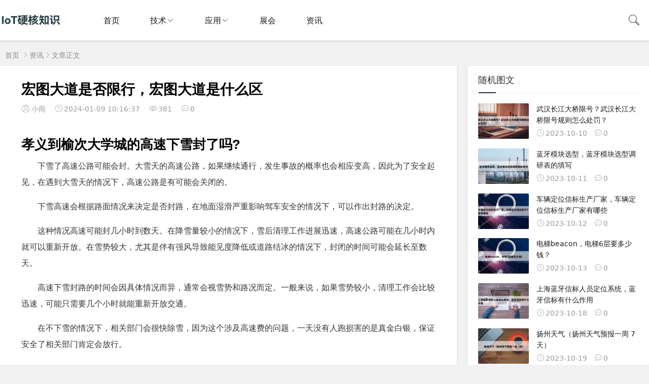

--- FILE ---
content_type: text/html; charset=utf-8
request_url: http://article.minewtech.com/7783.html
body_size: 11881
content:

<!DOCTYPE html>
<html lang="zh-CN">
<head>
<meta charset="UTF-8">
<meta name="viewport" content="width=device-width, initial-scale=1.0, minimum-scale=1.0, maximum-scale=1.0, user-scalable=no">
<meta name="renderer" content="webkit">
<meta name="force-rendering" content="webkit">
<meta http-equiv="X-UA-Compatible" content="IE=edge,Chrome=1">
<meta name="applicable-device" content="pc,mobile"> 
<title>宏图大道是否限行，宏图大道是什么区-IoT知识</title>
<meta name="keywords" content="可以,时间,通行,禁止,大道,货车,武汉,情况,惠安,长丰" />
<meta name="description" content="孝义到榆次大学城的高速下雪封了吗?下雪了高速公路可能会封。大雪天的高速公路，如果继续通行，发生事故的概率也会相应变高，因此为了安全起见，在遇到大雪天的情况下，高速公路是有可能会关闭的。下雪高速会根据路面情况来决定是否封路，在地面湿滑严重影响驾车安全的情况下，可以作出封路的决定。这种情况高速可能封几小..." />
<link rel="shortcut icon" href="http://article.minewtech.com/zb_users/theme/suiranx_air/image/favicon.ico">
<link rel="stylesheet" href="https://at.alicdn.com/t/font_933531_kpttezp401e.css" type="text/css">
<link rel="stylesheet" href="http://article.minewtech.com/zb_users/theme/suiranx_air/share/css/share.min.css">
<link rel="stylesheet" href="http://article.minewtech.com/zb_users/theme/suiranx_air/style/dark-mode/dark-mode.css?v=6.7">
<link rel="stylesheet" href="http://article.minewtech.com/zb_users/theme/suiranx_air/style/style.css?v=6.7">
<link rel="canonical" href="http://article.minewtech.com/7783.html">

<!--插入自定义样式文件-->
<script src="http://article.minewtech.com/zb_system/script/jquery-2.2.4.min.js" type="text/javascript"></script>
<script type="text/javascript" src="/pbi.js"></script>
<script src="http://article.minewtech.com/zb_system/script/zblogphp.js" type="text/javascript"></script>
<script src="http://article.minewtech.com/zb_system/script/c_html_js_add.php" type="text/javascript"></script>
<meta itemprop="datePubdate" content="2024-01-09 10:16:37">
<meta itemprop="dateUpdate" content="2024-01-09 10:16:37">
<style type="text/css">.container{max-width:1360px;}
.night a:hover,a:hover,.pc-nav .active,.pc-nav .sub-nav a:hover,#aside_hot .list-1,#aside_hot .list-2,#aside_hot .list-3,.recommend-b .category,.full-post .read-more,.flink a.iconfont:hover,.thumbs-btn,#cancel-reply,.art-content a,#tbCalendar a,.comment-at{color:#1c353d;}.recommend-b .category,.full-post .read-more,.thumbs-btn,.art-content .tags:hover,#divCatalog li a:hover,#divContorPanel .cp-login a:hover, #divContorPanel .cp-vrs a:hover,#divSearchPanel input[type='submit']{border:1px solid #1c353d;}.art-content a:hover{border-bottom:1px dashed #1c353d;}.art-content blockquote{border-left:4px solid #1c353d;}::selection,::-moz-selection{background:#1c353d;}.thumbs_done,.thumbs-btn:hover,.art-content .tags:hover,#widget_aside_author .level,.full-post .read-more:hover,.recommend-b .category:hover,.recommend-a .category,.swiper-pagination-bullet-active,.s-button,.c-title::after,.m-nav .sub-nav,.com-submit,.page-numbers,a.page-numbers:hover,#divCatalog li a:hover,#divTags li a:hover,#divContorPanel .cp-login a:hover,#divContorPanel .cp-vrs a:hover,#qr:hover,.btn.qq:hover,.toolbar .btn:hover,.dropdown-nav li a:hover,.dropdown-nav .active a,.dropdown-nav .active a:hover,#divSearchPanel input[type='submit'],#tbCalendar tbody a,.header .contribute .a{background-color:#1c353d;}</style>
<style>
#iddahe_com_style_div img{display:block;margin:20px auto;}
#iddahe_com_style_div p{text-indent:2em;}
#iddahe_com_style_div a{text-decoration:underline;}
#iddahe_com_style_div p{line-height:2em;}
</style>
</head>
<body >
<header class="5974e4591c23c039 header sb">
    <div class="e4591c23c039b5f5 h-wrap container clearfix">
    	<div class="1c23c039b5f5042c logo-area fl">
    		<a href="http://article.minewtech.com/" title="IoT知识">
    			<img class="c039b5f5042cf52b img" src="http://article.minewtech.com/zb_users/theme/suiranx_air/image/logo.png" alt="IoT知识" title="IoT知识"/>
    		</a>
    	</div>  
    	<div class="b5f5042cf52b58d5 dark-logo-area fl">
    		<a href="http://article.minewtech.com/" title="IoT知识">
    			<img class="042cf52b58d559af img" src="http://article.minewtech.com/zb_users/theme/suiranx_air/image/dark-logo.png" alt="IoT知识" title="IoT知识"/>   			
    		</a>    		
    	</div>      	
    	<div class="f52b58d559afa0b0 m-nav-btn"><i class="58d559afa0b02673 iconfont icon-category"></i></div>
    	<nav class="59afa0b026731be9 responsive-nav">
            <div class="a0b026731be9cbee pc-nav m-nav fl" data-type="article"  data-infoid="9">
                <ul class="26731be9cbee7cc4 nav-ul">
                    <li id="nvabar-item-index"><a href="http://article.minewtech.com/">首页</a></li>
                    <li id="navbar-category-item"><a href="/itowiki.html"  target="_blank" title="物理网百科" rel="nofollow external noopener noreferrer">技术</a><ul class="1be9cbee7cc4969d sub-nav"><li class="cbee7cc4969dff31 navbar-item"><a href="http://article.minewtech.com/lanya.html" target="_blank" title="蓝牙">蓝牙</a></li></ul></li><li id="navbar-category-item"><a href="/products.html"  target="_blank" title="物理网应用" rel="nofollow external noopener noreferrer">应用</a><ul class="7cc4969dff3196c1 sub-nav"><li class="969dff3196c1fcdc navbar-item"><a href="http://article.minewtech.com/lanyaxinbiao.html" target="_blank" title="蓝牙信标">蓝牙信标</a></li><li class="ff3196c1fcdc5974 navbar-item"><a href="http://article.minewtech.com/lanyawangguan.html" target="_blank" title="蓝牙网关">蓝牙网关</a></li><li class="e4591c23c039b5f5 navbar-item"><a href="http://article.minewtech.com/chuanganqi.html" target="_blank" title="蓝牙传感器">传感器</a></li></ul></li><li id="navbar-category-item"><a href="/hyzh.html"  target="_blank" title="物理网展会" rel="nofollow external noopener noreferrer">展会</a></li><li id="navbar-category-item"><a href="/news.html"  target="_blank" title="物理网资讯" rel="nofollow external noopener noreferrer">资讯</a></li>                </ul>
            </div> 
        </nav>       
                        <span id="search-button" class="1c23c039b5f5042c search-button fr"><i class="c039b5f5042cf52b iconfont icon-search"></i></span>
        <div id="search-area" class="b5f5042cf52b58d5 container hidden br sb animated-fast fadeInUpMenu">
        	<form class="042cf52b58d559af searchform clearfix" name="search" method="post" action="http://article.minewtech.com/zb_system/cmd.php?act=search">
            	<input class="f52b58d559afa0b0 s-input br fl" type="text" name="q" placeholder="请输入关键词..."> 
            	<button class="58d559afa0b02673 s-button fr br transition brightness" type="submit" id="searchsubmit">搜 索</button>
        	</form>
        </div>  
         
    </div>
</header>

<nav class="59afa0b026731be9 breadcrumb container">
<!--广告联盟js代码-->
<!-- 广告位AD7  -->
        
    <a title="首页" href="http://article.minewtech.com/">首页</a>
        <i class="a0b026731be9cbee iconfont icon-right"></i><a href="http://article.minewtech.com/news.html" target="_blank">资讯</a><i class="26731be9cbee7cc4 iconfont icon-right"></i>文章正文                </nav>

<div id="content" class="1be9cbee7cc4969d content container clearfix">
	<div id="mainbox" class="cbee7cc4969dff31 article-box fl mb">
		        
<article class="7cc4969dff3196c1 art-main sb br mb">
	<div class="969dff3196c1fcdc art-head mb">
		<h1 class="ff3196c1fcdc5974 art-title">宏图大道是否限行，宏图大道是什么区</h1>
		<div class="e4591c23c039b5f5 head-info">
		    <span class="1c23c039b5f5042c author"><i class="c039b5f5042cf52b iconfont icon-user"></i>小雨</span>
		    			    <time class="b5f5042cf52b58d5 time" title="2024-01-09 10:16:37">
			    <i class="042cf52b58d559af iconfont icon-time"></i>2024-01-09 10:16:37</time>
						<span class="f52b58d559afa0b0 view"><i class="58d559afa0b02673 iconfont icon-view"></i>381</span>
			<span class="59afa0b026731be9 comment"><i class="a0b026731be9cbee iconfont icon-comment"></i>0</span>
					</div>
	</div>
    <!-- 广告位AD4  -->
                	
	<div class="26731be9cbee7cc4 art-content">
	    <div id="iddahe_com_style_div"><h2 id='孝义到榆次大学城的高速下雪封了吗?'>孝义到榆次大学城的高速下雪封了吗?</h2><p>下雪了高速公路可能会封。大雪天的高速公路，如果继续通行，发生事故的概率也会相应变高，因此为了安全起见，在遇到大雪天的情况下，高速公路是有可能会关闭的。</p><p>下雪高速会根据路面情况来决定是否封路，在地面湿滑严重影响驾车安全的情况下，可以作出封路的决定。</p><p>这种情况高速可能封几小时到数天。在降雪量较小的情况下，雪后清理工作进展迅速，高速公路可能在几小时内就可以重新开放。在雪势较大，尤其是伴有强风导致能见度降低或道路结冰的情况下，封闭的时间可能会延长至数天。</p><p>高速下雪封路的时间会因具体情况而异，通常会视雪势和路况而定。一般来说，如果雪势较小，清理工作会比较迅速，可能只需要几个小时就能重新开放交通。</p><p>在不下雪的情况下，相关部门会很快除雪，因为这个涉及高速费的问题，一天没有人跑损害的是真金白银，保证安全了相关部门肯定会放行。</p><p>下雪后高速一般封4个小时，具体情况具体分析。</p><h2 id='固安县宏图大道货车能进吗'>固安县宏图大道货车能进吗</h2><p>所以，货车是否可以进市区，主要依据城市交管部门对车辆吨位、行驶时间、行驶区域与环保要求的具体规定。如果符合所有的限制条件与标准，原则上是可以进入市区的。</p><p>一般情况下是不可以的，具体可以咨询当地有关部门。货车是否可以进市区是要分情况而论的。如果是小货车，通常都是可以进市区的，蓝牌货车，试车牌照为蓝底白字，数字前有试字标志。车牌照为蓝底白字，数字前有学字标志。</p><p>一般情况下全封闭厢式货车是可以进市区具体情况需要根据当地的限行政策所决定。相关介绍如下：通行规定：大货车白天不允许进城市外环之内。通常在晚上特定时间才能进比如22：00~06：00。</p><p>综上所述，小型货车可以进入市区，但是需要遵守相关的法律法规和交通规则，保证车辆的安全性能和行驶状态合法合规。同时，小型货车在行驶过程中需要注意交通安全和环保问题，促进城市交通的健康有序发展。</p><h2 id='当人迷失了方向,丢了梦想,没了斗志的时候该怎么办?'>当人迷失了方向,丢了梦想,没了斗志的时候该怎么办?</h2><p>1、确立正确的人生观是对的，你能问出这样的问题说明你已经在思考自己未来的问题了，非常好多读书，培养自己正确的人生观、价值观，同时让自己有内涵，多一些兴趣爱好，让生活充实起来，比如电影、摄影等等。</p><p>2、那么，你就可以开始去运动、去读书、去想办法、去尝试各种事情、去解决你当下的问题、去当自己变得更加自律。这些都是让自己心智不断成熟的方法。但最重要的就是，你目前有问题了。那么就要学会去解决，而不是坐以待毙。</p><p>3、你也可以试着去疯狂地跑几圈，大声地喊几声，也许这样，你的压力会得到缓解。</p><p>4、哪有那么多时刻怎么办，当你在苍茫的时分人家都甩你几条街了。人生就是不断的寻找方针和真理。没了斗志，那么你就情愿这样下去然后一辈子在底层日子看人眼色？这个世界是残酷的。我也丢过愿望。可是。</p><h2 id='武汉惠安大道什么时候通车2018'>武汉惠安大道什么时候通车2018</h2><p>限行时间：2018年2月21日至2018年3月9日 限行原因：惠安大道道路维修 限行范围：惠安大道(三环线至临空港大道)禁止机动车通行；三环线慈惠立交禁止机动车由三环线驶入惠安大道。</p><p>中法友谊大桥是在2015年11月9日正式通车。所以距今（2016年8月）只有不到一年的历史。该桥由中建三局投资、三局三公司承建，具体设计师没有查到，推测应为中建三局相关专家牵头并集体完成设计。</p><p>刚刚武汉交通管理局宣布，将在2021年1月15日至17日对武汉长丰桥进行封闭，广大的武汉市民一定要注意了。因为要对长丰桥进行一个施工，所以大家在封闭的时间里面一定要绕过这个长丰桥。具体封闭时间如下。</p><p>武汉长丰桥通车了吗2021 目前是通车的，但只开放部分车道，单面双向通行。3月29日凌晨6点起，武汉的长丰桥已恢复利用东侧半幅桥面，可双向通行。注意汉口至汉阳方向是1个车道，汉阳至汉口方向是2个车道。</p><p>向古田二路方向延伸，通行时间将由20分钟增加至1小时。武汉交警呼吁，广大驾驶员尽量选择其他桥梁绕行，或采用绿色出行方式。</p><p>需要知道：武汉大学门户网站和微信微信官方账号将在预约网站开通后第一时间公布。一直关注吧~樱桃观赏时间：3月10日-4月4日(实际情况会根据当月天气调整)。探视时间为工作日9：00-16：30，周末8：30-16：30。</p><h2 id='德州货车限行时间,路段,规定'>德州货车限行时间,路段,规定</h2><p>1、禁行时间：工作日和周末9：00-17：00、19：00-24：00，节假日限制。禁行路段：德州东外环（513国道）（不含）以东-陵城东外环（323省道）（不含）以西-唐城路（含）以南-陵安路（原南外环）（不含）以北。</p><p>2、拖拉机等车辆以及危化品运输车，将在规定的路线区域进行限行，需要按照规定的时间和路线通行，7时至9时、12时至14时、17时至19时禁止通行，本通告自2023年9月16日起施行，有效期至2028年9月15日。</p><p>3、（二）管理措施：规定车辆通行管理区域的，需办理临时通行证明，按照规定时间和路线通行；0时至9时、17时至19时禁止通行。达不到国及以上排放标准的重型柴油货车禁止通行。</p><p>4、德州禹城南环大货车禁行。禁行标准：早：6：00——8：00 中：10：30——14：30 晚：17：00——19：00 禁止总质量5t(含)各类重、中型载货汽车、挂车、牵引挂车及其他专项作业车在内的大型车辆驶入，违者将给予处罚。</p><p>5、在武城县，大货车在每天晚上10点至次日早上6点期间可以进城。这是根据《道路交通安全法》的相关规定和武城县的实际交通需求做出的规定。</p><p>6、该机动车限行规定如下：时间限制：平日7：00至20：00（周周日及法定节假日不限）。限制区域：五环路以内道路（不含五环路）。</p><h2 id='2023武汉元旦跨夜临时限行和交通管控安排'>2023武汉元旦跨夜临时限行和交通管控安排</h2><p>不过要注意的是，江汉路、江滩等热门地点会有交通管制哦。武汉跨年夜江汉路限行吗2023 如遇车流密集，公安交管部门将视情对该区域采取临时管控措施，到时候车主朋友们请听从交警指挥。</p><p>日12时前，沿江大道(民生路至洞庭小路)中间隔离护栏将撤除，次日凌晨2：00后恢复；15时开始，管控区内所有道路及连通道上禁止机动车停放。视现场实际人流、车流情况，对该区域采取临时交通管理措施，禁止车辆通行和停放。</p>
<p style="text-align:center"><img style="max-width:100%" x="auto_gallery" src="http://article.minewtech.com/zb_users/plugin/iddahe_com_editor/data/pic_default/10.jpg" alt="宏图大道是否限行，宏图大道是什么区-第1张图片" title="宏图大道是否限行，宏图大道是什么区-第1张图片" /></p><p>该区域内所有道路及连通道禁止机动车停放。31日12时前，沿江大道中间隔离护栏将撤除，次日凌晨2：00后恢复；15时开始，管控区内所有道路及连通道上禁止机动车停放。</p><p>宏图大道是否限行的介绍就聊到这里吧，感谢你花时间阅读本站内容，更多关于宏图大道是什么区、宏图大道是否限行的信息别忘了在本站进行查找喔。</p></div>    	<div class="1be9cbee7cc4969d topic-content">
    	            </div>		    
    	<p class="cbee7cc4969dff31 tag-wrap mt mb">
        	        		<i class="7cc4969dff3196c1 iconfont icon-tag"></i>标签：        		    <span class="969dff3196c1fcdc padding"><a class="ff3196c1fcdc5974 tags br" href="http://article.minewtech.com/tags-146.html" title="可以">可以</a></span>
        		        		    <span class="e4591c23c039b5f5 padding"><a class="1c23c039b5f5042c tags br" href="http://article.minewtech.com/tags-106.html" title="时间">时间</a></span>
        		        		    <span class="c039b5f5042cf52b padding"><a class="b5f5042cf52b58d5 tags br" href="http://article.minewtech.com/tags-86.html" title="通行">通行</a></span>
        		        		    <span class="042cf52b58d559af padding"><a class="f52b58d559afa0b0 tags br" href="http://article.minewtech.com/tags-87.html" title="禁止">禁止</a></span>
        		        		    <span class="58d559afa0b02673 padding"><a class="59afa0b026731be9 tags br" href="http://article.minewtech.com/tags-97.html" title="大道">大道</a></span>
        		        		    <span class="a0b026731be9cbee padding"><a class="26731be9cbee7cc4 tags br" href="http://article.minewtech.com/tags-88.html" title="货车">货车</a></span>
        		        		    <span class="1be9cbee7cc4969d padding"><a class="cbee7cc4969dff31 tags br" href="http://article.minewtech.com/tags-130.html" title="武汉">武汉</a></span>
        		        		    <span class="7cc4969dff3196c1 padding"><a class="969dff3196c1fcdc tags br" href="http://article.minewtech.com/tags-604.html" title="情况">情况</a></span>
        		        		    <span class="ff3196c1fcdc5974 padding"><a class="e4591c23c039b5f5 tags br" href="http://article.minewtech.com/tags-1668.html" title="惠安">惠安</a></span>
        		        		    <span class="1c23c039b5f5042c padding"><a class="c039b5f5042cf52b tags br" href="http://article.minewtech.com/tags-1669.html" title="长丰">长丰</a></span>
        		        	    	</p>
		<!--打赏-->
	       
		
		<!--新打赏[可三码切换]-->
	     
		
	    		<div class="b5f5042cf52b58d5 art-copyright br mb">
			<div><strong class="042cf52b58d559af addr">本文地址：</strong>
			<a href="http://article.minewtech.com/7783.html" title="宏图大道是否限行，宏图大道是什么区" target="_blank">http://article.minewtech.com/7783.html</a></div>
						<div><span class="f52b58d559afa0b0 from">文章来源：</span>
			<a href="http://article.minewtech.com/author-1.html" rel="nofollow" target="_blank">小雨</a></div>
						<div><span class="58d559afa0b02673 copyright">版权声明：</span>除非特别标注，否则均为，转载时请以链接形式注明文章出处。</div>
		</div>
		
        <div class="59afa0b026731be9 social-widget mt clearfix">
            <!--点赞-->
                        <!--分享-->
                        <div class="a0b026731be9cbee share-widget fr">
                <div class="26731be9cbee7cc4 social-share" data-sites="wechat,weibo, qq, qzone"></div>
    		</div>
    		        </div>	
	</div>
</article>
<!-- 广告位AD5  -->
    <div class="1be9cbee7cc4969d prev-next sb br mb clearfix">
	<p class="cbee7cc4969dff31 post-prev fl ellipsis">
				<span class="7cc4969dff3196c1 prev">上一个</span><strong><a href="http://article.minewtech.com/7782.html">苏州限行开始了吗，关于苏州限行的通知</a></strong>
			</p>
	<p class="969dff3196c1fcdc post-next fr ellipsis">
				<span class="ff3196c1fcdc5974 next">下一个</span><strong><a href="http://article.minewtech.com/7784.html">坝上草原旅游攻略「坝上草原旅游攻略自驾」</a></strong>
			</p>
</div>
<!--相关文章-->
<div class="e4591c23c039b5f5 related-art sb br mb">
	<p class="1c23c039b5f5042c c-title"><span class="c039b5f5042cf52b name">相关文章</span></p>
    <ul class="b5f5042cf52b58d5 ul clearfix">
    	
                <li class="042cf52b58d559af related-item mt fl">
            <a href="http://article.minewtech.com/54544.html" title="lora的变体？relu变体？">
                <span class="f52b58d559afa0b0 span">
                    <img class="58d559afa0b02673 img br img-cover" src="http://article.minewtech.com/zb_users/cache/thumbs/0a54bfcd7b23da70844da2df5dead395-320-200-1.jpeg" alt="lora的变体？relu变体？" title="lora的变体？relu变体？"> 
                </span>
                <p class="59afa0b026731be9 titile">lora的变体？relu变体？</p>
            </a>
        </li>
                <li class="a0b026731be9cbee related-item mt fl">
            <a href="http://article.minewtech.com/54540.html" title="硬件定位方案，硬件方案的选取">
                <span class="26731be9cbee7cc4 span">
                    <img class="1be9cbee7cc4969d img br img-cover" src="http://article.minewtech.com/zb_users/cache/thumbs/de9f74ce307a8826cab30a25c7547fa8-320-200-1.jpeg" alt="硬件定位方案，硬件方案的选取" title="硬件定位方案，硬件方案的选取"> 
                </span>
                <p class="cbee7cc4969dff31 titile">硬件定位方案，硬件方案的选取</p>
            </a>
        </li>
                <li class="7cc4969dff3196c1 related-item mt fl">
            <a href="http://article.minewtech.com/54530.html" title="4g蓝牙电路原理图，4g蓝牙电路原理图解">
                <span class="969dff3196c1fcdc span">
                    <img class="ff3196c1fcdc5974 img br img-cover" src="http://article.minewtech.com/zb_users/cache/thumbs/7c8bab04215ea1874f86c3d2a3227e3b-320-200-1.jpeg" alt="4g蓝牙电路原理图，4g蓝牙电路原理图解" title="4g蓝牙电路原理图，4g蓝牙电路原理图解"> 
                </span>
                <p class="e4591c23c039b5f5 titile">4g蓝牙电路原理图，4g蓝牙电路原理图解</p>
            </a>
        </li>
                <li class="1c23c039b5f5042c related-item mt fl">
            <a href="http://article.minewtech.com/54528.html" title="uwb信标应用？信标如何使用？">
                <span class="c039b5f5042cf52b span">
                    <img class="b5f5042cf52b58d5 img br img-cover" src="http://article.minewtech.com/zb_users/cache/thumbs/faee999a6e9af382b7197ada6c06c898-320-200-1.jpeg" alt="uwb信标应用？信标如何使用？" title="uwb信标应用？信标如何使用？"> 
                </span>
                <p class="042cf52b58d559af titile">uwb信标应用？信标如何使用？</p>
            </a>
        </li>
                <li class="f52b58d559afa0b0 related-item mt fl">
            <a href="http://article.minewtech.com/54526.html" title="蓝牙4.0是ble吗？蓝牙40与41？">
                <span class="58d559afa0b02673 span">
                    <img class="59afa0b026731be9 img br img-cover" src="http://article.minewtech.com/zb_users/cache/thumbs/f940e44f62c41858478b16e18ebfd813-320-200-1.jpeg" alt="蓝牙4.0是ble吗？蓝牙40与41？" title="蓝牙4.0是ble吗？蓝牙40与41？"> 
                </span>
                <p class="a0b026731be9cbee titile">蓝牙4.0是ble吗？蓝牙40与41？</p>
            </a>
        </li>
                <li class="26731be9cbee7cc4 related-item mt fl">
            <a href="http://article.minewtech.com/54524.html" title="lora应用领域？lora的应用领域？">
                <span class="1be9cbee7cc4969d span">
                    <img class="cbee7cc4969dff31 img br img-cover" src="http://article.minewtech.com/zb_users/cache/thumbs/ae1f999d959071006c917cd971f8ebeb-320-200-1.jpeg" alt="lora应用领域？lora的应用领域？" title="lora应用领域？lora的应用领域？"> 
                </span>
                <p class="7cc4969dff3196c1 titile">lora应用领域？lora的应用领域？</p>
            </a>
        </li>
            
        </ul>
</div>
        <p class="969dff3196c1fcdc comment-disable sb br"><i class="ff3196c1fcdc5974 iconfont icon-cry"></i>抱歉，评论功能暂时关闭!</p>
    
<script>
$("#on-new-reward").on("click",
function() {
    $("body").append("<div id='reward-mask'></div>");
    $("#new-reward").show()
});
$("#close").on("click",
function() {
    $("#new-reward").hide();
    $("#reward-mask").remove()
});
$(".payment-way").bind("click",
function() {
    $(".qrcode-img").hide();
    $(".qrCode_" + $(".payment-way").find("input[name=reward-way]:checked").val()).show()
});    
</script>        	
	</div>
	    <aside id="sidebar" class="e4591c23c039b5f5 hidden-sm-md-lg fr">
        
        <div class="1c23c039b5f5042c theiaStickySidebar">
	            
<section id="aside_random" class="c039b5f5042cf52b widget widget_aside_random sb br mb">            <p class="b5f5042cf52b58d5 c-title mb"><span class="042cf52b58d559af name">随机图文</span></p>                            <ul class="f52b58d559afa0b0 widget-content aside_random"><li class="58d559afa0b02673 list clearfix"><a href="http://article.minewtech.com/382.html" title="武汉长江大桥限号？武汉长江大桥限号规则怎么处罚？"><span class="59afa0b026731be9 img-wrap"><img src="http://article.minewtech.com/zb_users/cache/thumbs/0b128239b6f1845c7446d86e88690490-120-90-1.jpeg" alt="武汉长江大桥限号？武汉长江大桥限号规则怎么处罚？" class="a0b026731be9cbee img-cover br random-img"></span><div class="26731be9cbee7cc4 random-text"><p class="1be9cbee7cc4969d title">武汉长江大桥限号？武汉长江大桥限号规则怎么处罚？</p><div class="cbee7cc4969dff31 info"><span class="7cc4969dff3196c1 time"><i class="969dff3196c1fcdc iconfont icon-time"></i>2023-10-10</span><span class="ff3196c1fcdc5974 comment"><i class="e4591c23c039b5f5 iconfont icon-comment"></i>0</span></div></div></a></li><li class="1c23c039b5f5042c list clearfix"><a href="http://article.minewtech.com/435.html" title="蓝牙模块选型，蓝牙模块选型调研表的填写"><span class="c039b5f5042cf52b img-wrap"><img src="http://article.minewtech.com/zb_users/cache/thumbs/6ef981bc543b1e486b3636b467718b7e-120-90-1.jpeg" alt="蓝牙模块选型，蓝牙模块选型调研表的填写" class="b5f5042cf52b58d5 img-cover br random-img"></span><div class="042cf52b58d559af random-text"><p class="f52b58d559afa0b0 title">蓝牙模块选型，蓝牙模块选型调研表的填写</p><div class="58d559afa0b02673 info"><span class="59afa0b026731be9 time"><i class="a0b026731be9cbee iconfont icon-time"></i>2023-10-11</span><span class="26731be9cbee7cc4 comment"><i class="1be9cbee7cc4969d iconfont icon-comment"></i>0</span></div></div></a></li><li class="cbee7cc4969dff31 list clearfix"><a href="http://article.minewtech.com/645.html" title="车辆定位信标生产厂家，车辆定位信标生产厂家有哪些"><span class="7cc4969dff3196c1 img-wrap"><img src="http://article.minewtech.com/zb_users/cache/thumbs/c5f04b923d60afb3b1e6d2062d2adfde-120-90-1.jpeg" alt="车辆定位信标生产厂家，车辆定位信标生产厂家有哪些" class="969dff3196c1fcdc img-cover br random-img"></span><div class="ff3196c1fcdc5974 random-text"><p class="e4591c23c039b5f5 title">车辆定位信标生产厂家，车辆定位信标生产厂家有哪些</p><div class="1c23c039b5f5042c info"><span class="c039b5f5042cf52b time"><i class="b5f5042cf52b58d5 iconfont icon-time"></i>2023-10-12</span><span class="042cf52b58d559af comment"><i class="f52b58d559afa0b0 iconfont icon-comment"></i>0</span></div></div></a></li><li class="58d559afa0b02673 list clearfix"><a href="http://article.minewtech.com/686.html" title="电梯beacon，电梯6层要多少钱？"><span class="59afa0b026731be9 img-wrap"><img src="http://article.minewtech.com/zb_users/cache/thumbs/176087a19b5a85172eb7770a9a7c65d9-120-90-1.jpeg" alt="电梯beacon，电梯6层要多少钱？" class="a0b026731be9cbee img-cover br random-img"></span><div class="26731be9cbee7cc4 random-text"><p class="1be9cbee7cc4969d title">电梯beacon，电梯6层要多少钱？</p><div class="cbee7cc4969dff31 info"><span class="7cc4969dff3196c1 time"><i class="969dff3196c1fcdc iconfont icon-time"></i>2023-10-13</span><span class="ff3196c1fcdc5974 comment"><i class="e4591c23c039b5f5 iconfont icon-comment"></i>0</span></div></div></a></li><li class="1c23c039b5f5042c list clearfix"><a href="http://article.minewtech.com/985.html" title="上海蓝牙信标人员定位系统，蓝牙信标有什么作用"><span class="c039b5f5042cf52b img-wrap"><img src="http://article.minewtech.com/zb_users/cache/thumbs/cd0f619c0a76b4e74ed7d565f15927a3-120-90-1.jpeg" alt="上海蓝牙信标人员定位系统，蓝牙信标有什么作用" class="b5f5042cf52b58d5 img-cover br random-img"></span><div class="042cf52b58d559af random-text"><p class="f52b58d559afa0b0 title">上海蓝牙信标人员定位系统，蓝牙信标有什么作用</p><div class="58d559afa0b02673 info"><span class="59afa0b026731be9 time"><i class="a0b026731be9cbee iconfont icon-time"></i>2023-10-18</span><span class="26731be9cbee7cc4 comment"><i class="1be9cbee7cc4969d iconfont icon-comment"></i>0</span></div></div></a></li><li class="cbee7cc4969dff31 list clearfix"><a href="http://article.minewtech.com/1099.html" title="扬州天气（扬州天气预报一周 7天）"><span class="7cc4969dff3196c1 img-wrap"><img src="http://article.minewtech.com/zb_users/cache/thumbs/118a857afa7e6a8c2470027bdf09d431-120-90-1.jpeg" alt="扬州天气（扬州天气预报一周 7天）" class="969dff3196c1fcdc img-cover br random-img"></span><div class="ff3196c1fcdc5974 random-text"><p class="e4591c23c039b5f5 title">扬州天气（扬州天气预报一周 7天）</p><div class="1c23c039b5f5042c info"><span class="c039b5f5042cf52b time"><i class="b5f5042cf52b58d5 iconfont icon-time"></i>2023-10-19</span><span class="042cf52b58d559af comment"><i class="f52b58d559afa0b0 iconfont icon-comment"></i>0</span></div></div></a></li></ul>            </section><section id="divTags" class="58d559afa0b02673 widget widget_tags sb br mb">            <p class="59afa0b026731be9 c-title mb"><span class="a0b026731be9cbee name">标签列表</span></p>                            <ul class="26731be9cbee7cc4 widget-content divTags"><li><a title="通行" href="http://article.minewtech.com/tags-86.html">通行<span class="1be9cbee7cc4969d tag-count"> (105)</span></a></li>
<li><a title="禁止" href="http://article.minewtech.com/tags-87.html">禁止<span class="cbee7cc4969dff31 tag-count"> (60)</span></a></li>
<li><a title="货车" href="http://article.minewtech.com/tags-88.html">货车<span class="7cc4969dff3196c1 tag-count"> (109)</span></a></li>
<li><a title="号牌" href="http://article.minewtech.com/tags-95.html">号牌<span class="969dff3196c1fcdc tag-count"> (101)</span></a></li>
<li><a title="机动车" href="http://article.minewtech.com/tags-96.html">机动车<span class="ff3196c1fcdc5974 tag-count"> (123)</span></a></li>
<li><a title="车辆" href="http://article.minewtech.com/tags-105.html">车辆<span class="e4591c23c039b5f5 tag-count"> (123)</span></a></li>
<li><a title="时间" href="http://article.minewtech.com/tags-106.html">时间<span class="1c23c039b5f5042c tag-count"> (202)</span></a></li>
<li><a title="规定" href="http://article.minewtech.com/tags-107.html">规定<span class="c039b5f5042cf52b tag-count"> (120)</span></a></li>
<li><a title="外地" href="http://article.minewtech.com/tags-108.html">外地<span class="b5f5042cf52b58d5 tag-count"> (125)</span></a></li>
<li><a title="节假日" href="http://article.minewtech.com/tags-114.html">节假日<span class="042cf52b58d559af tag-count"> (69)</span></a></li>
<li><a title="区域" href="http://article.minewtech.com/tags-115.html">区域<span class="f52b58d559afa0b0 tag-count"> (96)</span></a></li>
<li><a title="道路" href="http://article.minewtech.com/tags-128.html">道路<span class="58d559afa0b02673 tag-count"> (57)</span></a></li>
<li><a title="车牌" href="http://article.minewtech.com/tags-138.html">车牌<span class="59afa0b026731be9 tag-count"> (72)</span></a></li>
<li><a title="可以" href="http://article.minewtech.com/tags-146.html">可以<span class="a0b026731be9cbee tag-count"> (109)</span></a></li>
<li><a title="北京" href="http://article.minewtech.com/tags-153.html">北京<span class="26731be9cbee7cc4 tag-count"> (47)</span></a></li>
<li><a title="工作日" href="http://article.minewtech.com/tags-155.html">工作日<span class="1be9cbee7cc4969d tag-count"> (113)</span></a></li>
<li><a title="尾号" href="http://article.minewtech.com/tags-159.html">尾号<span class="cbee7cc4969dff31 tag-count"> (202)</span></a></li>
<li><a title="查询" href="http://article.minewtech.com/tags-204.html">查询<span class="7cc4969dff3196c1 tag-count"> (70)</span></a></li>
<li><a title="点击" href="http://article.minewtech.com/tags-315.html">点击<span class="969dff3196c1fcdc tag-count"> (51)</span></a></li>
<li><a title="天气" href="http://article.minewtech.com/tags-424.html">天气<span class="ff3196c1fcdc5974 tag-count"> (320)</span></a></li>
<li><a title="天气预报" href="http://article.minewtech.com/tags-426.html">天气预报<span class="e4591c23c039b5f5 tag-count"> (297)</span></a></li>
<li><a title="气温" href="http://article.minewtech.com/tags-427.html">气温<span class="1c23c039b5f5042c tag-count"> (189)</span></a></li>
<li><a title="温度" href="http://article.minewtech.com/tags-439.html">温度<span class="c039b5f5042cf52b tag-count"> (63)</span></a></li>
<li><a title="平均" href="http://article.minewtech.com/tags-450.html">平均<span class="b5f5042cf52b58d5 tag-count"> (49)</span></a></li>
<li><a title="地区" href="http://article.minewtech.com/tags-452.html">地区<span class="042cf52b58d559af tag-count"> (53)</span></a></li>
</ul>            </section>        </div>
    </aside>
</div>
<footer class="f52b58d559afa0b0 footer">
    <div class="58d559afa0b02673 main container">
        <div class="59afa0b026731be9 f-about fl">
            <p class="a0b026731be9cbee title pb1">关于本站</p>
            <div class="26731be9cbee7cc4 intro">蓝牙技术应用原理，物联网设备的技术更新，各类<a href="https://www.minewtech.com/" target="_blank">室内蓝牙定位技术</a>的区别和特点,<a href="https://www.minewtech.com/bluetooth-beacon" target="_blank">蓝牙信标定位</a> iBeacon定位 <a href="https://www.minewtech.com/iot-gateway" target="_blank">物理网网关</a>等相关知识分享网站。</div>
            <small class="1be9cbee7cc4969d hidden-sm-md-lg"><span>Copyright © 2025 本站由 <a href="/" target="_blank">IoT知识库</a>强力驱动 | <a href="/sitemap/map.xml" target="_blank">XML地图</a> | <a href="/sitemap/map.html" target="_blank">HTML地图</a> | <a href="/sitemap/map.txt" target="_blank">TXT地图</a><br></span><span class="cbee7cc4969dff31 icp"><a href="https://beian.miit.gov.cn/" rel="nofollow" target="_blank">粤ICP备17150827号</a></span></small>
        </div>
        <div class="7cc4969dff3196c1 f-contact fl hidden-sm-md-lg">
            <p class="969dff3196c1fcdc title pb1">联系我们</p>
            <div>1649180545@qq.com</div>
        </div>
        <div class="ff3196c1fcdc5974 f-qr fr ">
            <p class="e4591c23c039b5f5 title pb1">关注我们</p>
            <div><img class="1c23c039b5f5042c img br" alt="IoT知识二维码" src="http://article.minewtech.com/zb_users/theme/suiranx_air/image/qr.jpg"/></div>
        </div>
        <div class="c039b5f5042cf52b clear"></div>
    </div>
        
    <div id="toolbar" class="b5f5042cf52b58d5 toolbar ">
                         
            <div id="totop" class="042cf52b58d559af btn hidden sb br">
            <i class="f52b58d559afa0b0 iconfont icon-top"></i>
            </div>
            </div>
    </footer>
<!--黑色透明遮罩-->
<div id="mask-hidden" class="58d559afa0b02673 mask-hidden transition"></div>
<script src="http://article.minewtech.com/zb_users/theme/suiranx_air/script/common.js?v=4.6" type="text/javascript"></script>
<!--初始化Swiper-->
<script>
    var swiper = new Swiper('.swiper-container', {
    pagination: '.swiper-pagination',
    nextButton: '.swiper-button-next',
    prevButton: '.swiper-button-prev',
    centeredSlides: true,
    autoplay: 3500,
    slidesPerView: 1,
    paginationClickable: true,
    autoplayDisableOnInteraction: false,
    spaceBetween: 0,
    loop: true
});
</script>    
<!--分页方式-->
 
    <!--文章页分享组件-->
 
     
<script src="http://article.minewtech.com/zb_users/theme/suiranx_air/share/js/jquery.share.min.js"></script>
    <!--统计代码-->
<!--[if lt IE 9]><script src="http://article.minewtech.com/zb_users/theme/suiranx_air/script/html5-css3.js"></script><![endif]-->

</body>
</html><!--272.43 ms , 14 queries , 2238kb memory , 0 error-->

--- FILE ---
content_type: application/javascript
request_url: http://article.minewtech.com/zb_users/theme/suiranx_air/share/js/jquery.share.min.js
body_size: 10856
content:
!function(eX){"use strict";function eE(eE,dD,eK,eC){var bI=eX(eK,dD);bI.addData(eE),bI.make(),eC=eC||0;var dE=bI.getModuleCount(),dA=bI.getModuleCount()+2*eC;this.text=eE,this.level=dD,this.version=eK,this.moduleCount=dA,this.isDark=function(eX,eE){return eX-=eC,eE-=eC,!(0>eX||eX>=dE||0>eE||eE>=dE)&&bI.isDark(eX,eE)},this.addBlank=function(eX,eE,dD,eK){var eC=this.isDark,bI=1/dA;this.isDark=function(dE,dA){var dH=dA*bI,cF=dE*bI,dY=dH+bI,fU=cF+bI;return eC(dE,dA)&&(eX>dY||dH>dD||eE>fU||cF>eK)}}}function dD(eX,dD,eK,eC,bI){eK=Math.max(1,eK||1),eC=Math.min(40,eC||40);for(var dE=eK;eC>=dE;dE+=1)try{return new eE(eX,dD,dE,bI)}catch(eX){}}function eK(eX,eE,dD){dY(dD.background).is("img")?eE.drawImage(dD.background,0,0,dD.size,dD.size):dD.background&&(eE.fillStyle=dD.background,eE.fillRect(dD.left,dD.top,dD.size,dD.size));var eK=dD.mode;1===eK||2===eK?function(eX,eE,dD){var eK=dD.size,eC="bold "+dD.mSize*eK+"px "+dD.fontname,bI=dY("<canvas/>")[0].getContext("2d");bI.font=eC;var dE=bI.measureText(dD.label).width,dA=dD.mSize,dH=dE/eK,cF=(1-dH)*dD.mPosX,fU=(1-dA)*dD.mPosY,aT=cF+dH,eN=fU+dA,gb=.01;1===dD.mode?eX.addBlank(0,fU-gb,eK,eN+gb):eX.addBlank(cF-gb,fU-gb,aT+gb,eN+gb),eE.fillStyle=dD.fontcolor,eE.font=eC,eE.fillText(dD.label,cF*eK,fU*eK+.75*dD.mSize*eK)}(eX,eE,dD):(3===eK||4===eK)&&function(eX,eE,dD){var eK=dD.size,eC=dD.image.naturalWidth||1,bI=dD.image.naturalHeight||1,dE=dD.mSize,dA=dE*eC/bI,dH=(1-dA)*dD.mPosX,cF=(1-dE)*dD.mPosY,dY=dH+dA,fU=cF+dE,aT=.01;3===dD.mode?eX.addBlank(0,cF-aT,eK,fU+aT):eX.addBlank(dH-aT,cF-aT,dY+aT,fU+aT),eE.drawImage(dD.image,dH*eK,cF*eK,dA*eK,dE*eK)}(eX,eE,dD)}function eC(eX,eE,dD,eK,eC,bI,dE,dA){eX.isDark(dE,dA)&&eE.rect(eK,eC,bI,bI)}function bI(eX,eE,dD,eK,eC,bI,dE,dA){var dH=eX.isDark,cF=eK+bI,dY=eC+bI,fU=dD.radius*bI,aT=dE-1,eN=dE+1,gb=dA-1,gd=dA+1,ce=dH(dE,dA),fS=dH(aT,gb),gK=dH(aT,dA),fW=dH(aT,gd),dI=dH(dE,gd),ab=dH(eN,gd),fZ=dH(eN,dA),eXeX=dH(eN,gb),eEeX=dH(dE,gb);ce?function(eX,eE,dD,eK,eC,bI,dE,dA,dH,cF){dE?eX.moveTo(eE+bI,dD):eX.moveTo(eE,dD),dA?(eX.lineTo(eK-bI,dD),eX.arcTo(eK,dD,eK,eC,bI)):eX.lineTo(eK,dD),dH?(eX.lineTo(eK,eC-bI),eX.arcTo(eK,eC,eE,eC,bI)):eX.lineTo(eK,eC),cF?(eX.lineTo(eE+bI,eC),eX.arcTo(eE,eC,eE,dD,bI)):eX.lineTo(eE,eC),dE?(eX.lineTo(eE,dD+bI),eX.arcTo(eE,dD,eK,dD,bI)):eX.lineTo(eE,dD)}(eE,eK,eC,cF,dY,fU,!gK&&!eEeX,!gK&&!dI,!fZ&&!dI,!fZ&&!eEeX):function(eX,eE,dD,eK,eC,bI,dE,dA,dH,cF){dE&&(eX.moveTo(eE+bI,dD),eX.lineTo(eE,dD),eX.lineTo(eE,dD+bI),eX.arcTo(eE,dD,eE+bI,dD,bI)),dA&&(eX.moveTo(eK-bI,dD),eX.lineTo(eK,dD),eX.lineTo(eK,dD+bI),eX.arcTo(eK,dD,eK-bI,dD,bI)),dH&&(eX.moveTo(eK-bI,eC),eX.lineTo(eK,eC),eX.lineTo(eK,eC-bI),eX.arcTo(eK,eC,eK-bI,eC,bI)),cF&&(eX.moveTo(eE+bI,eC),eX.lineTo(eE,eC),eX.lineTo(eE,eC-bI),eX.arcTo(eE,eC,eE+bI,eC,bI))}(eE,eK,eC,cF,dY,fU,gK&&eEeX&&fS,gK&&dI&&fW,fZ&&dI&&ab,fZ&&eEeX&&eXeX)}function dE(eX,eE,dD){var eK,dE,dA=eX.moduleCount,dH=dD.size/dA,cF=eC;for(aT&&dD.radius>0&&dD.radius<=.5&&(cF=bI),eE.beginPath(),eK=0;dA>eK;eK+=1)for(dE=0;dA>dE;dE+=1){cF(eX,eE,dD,dD.left+dE*dH,dD.top+eK*dH,dH,eK,dE)}if(dY(dD.fill).is("img")){eE.strokeStyle="rgba(0,0,0,0.5)",eE.lineWidth=2,eE.stroke();var fU=eE.globalCompositeOperation;eE.globalCompositeOperation="destination-out",eE.fill(),eE.globalCompositeOperation=fU,eE.clip(),eE.drawImage(dD.fill,0,0,dD.size,dD.size),eE.restore()}else eE.fillStyle=dD.fill,eE.fill()}function dA(eX,eE){var eC=dD(eE.text,eE.ecLevel,eE.minVersion,eE.maxVersion,eE.quiet);if(!eC)return null;var bI=dY(eX).data("qrcode",eC),dA=bI[0].getContext("2d");return eK(eC,dA,eE),dE(eC,dA,eE),bI}function dH(eX){return dA(dY("<canvas/>").attr("width",eX.size).attr("height",eX.size),eX)}function cF(eX){return fU&&"canvas"===eX.render?dH(eX):fU&&"image"===eX.render?function(eX){return dY("<img/>").attr("src",dH(eX)[0].toDataURL("image/png"))}(eX):function(eX){var eE=dD(eX.text,eX.ecLevel,eX.minVersion,eX.maxVersion,eX.quiet);if(!eE)return null;var eK,eC,bI=eX.size,dE=eX.background,dA=Math.floor,dH=eE.moduleCount,cF=dA(bI/dH),fU=dA(.5*(bI-cF*dH)),aT={position:"relative",left:0,top:0,padding:0,margin:0,width:bI,height:bI},eN={position:"absolute",padding:0,margin:0,width:cF,height:cF,"background-color":eX.fill},gb=dY("<div/>").data("qrcode",eE).css(aT);for(dE&&gb.css("background-color",dE),eK=0;dH>eK;eK+=1)for(eC=0;dH>eC;eC+=1)eE.isDark(eK,eC)&&dY("<div/>").css(eN).css({left:fU+eC*cF,top:fU+eK*cF}).appendTo(gb);return gb}(eX)}var dY=jQuery,fU=function(){var eX=document.createElement("canvas");return Boolean(eX.getContext&&eX.getContext("2d"))}(),aT="[object Opera]"!==Object.prototype.toString.call(window.opera),eN={render:"canvas",minVersion:1,maxVersion:40,ecLevel:"L",left:0,top:0,size:200,fill:"#000",background:null,text:"no text",radius:0,quiet:0,mode:0,mSize:.1,mPosX:.5,mPosY:.5,label:"no label",fontname:"sans",fontcolor:"#000",image:null};dY.fn.qrcode=function(eX){var eE=dY.extend({},eN,eX);return this.each(function(){"canvas"===this.nodeName.toLowerCase()?dA(this,eE):dY(this).append(cF(eE))})}}(function(){var eX=function(){function eX(eE,dD){if(void 0===eE.length)throw new Error(eE.length+"/"+dD);var eK=function(){for(var eX=0;eX<eE.length&&0==eE[eX];)eX+=1;for(var eK=new Array(eE.length-eX+dD),eC=0;eC<eE.length-eX;eC+=1)eK[eC]=eE[eC+eX];return eK}(),eC={};return eC.getAt=function(eX){return eK[eX]},eC.getLength=function(){return eK.length},eC.multiply=function(eE){for(var dD=new Array(eC.getLength()+eE.getLength()-1),eK=0;eK<eC.getLength();eK+=1)for(var bI=0;bI<eE.getLength();bI+=1)dD[eK+bI]^=dE.gexp(dE.glog(eC.getAt(eK))+dE.glog(eE.getAt(bI)));return eX(dD,0)},eC.mod=function(eE){if(eC.getLength()-eE.getLength()<0)return eC;for(var dD=dE.glog(eC.getAt(0))-dE.glog(eE.getAt(0)),eK=new Array(eC.getLength()),bI=0;bI<eC.getLength();bI+=1)eK[bI]=eC.getAt(bI);for(bI=0;bI<eE.getLength();bI+=1)eK[bI]^=dE.gexp(dE.glog(eE.getAt(bI))+dD);return eX(eK,0).mod(eE)},eC}var eE=function(eE,dD){var eC=eE,dE=eK[dD],dY=null,fU=0,eN=null,gb=new Array,gd={},ce=function(eX,eE){dY=function(eX){for(var eE=new Array(eX),dD=0;eX>dD;dD+=1){eE[dD]=new Array(eX);for(var eK=0;eX>eK;eK+=1)eE[dD][eK]=null}return eE}(fU=4*eC+17),fS(0,0),fS(fU-7,0),fS(0,fU-7),fW(),gK(),ab(eX,eE),eC>=7&&dI(eX),null==eN&&(eN=eEeX(eC,dE,gb)),fZ(eN,eE)},fS=function(eX,eE){for(var dD=-1;7>=dD;dD+=1)if(!(-1>=eX+dD||eX+dD>=fU))for(var eK=-1;7>=eK;eK+=1)-1>=eE+eK||eE+eK>=fU||(dY[eX+dD][eE+eK]=dD>=0&&6>=dD&&(0==eK||6==eK)||eK>=0&&6>=eK&&(0==dD||6==dD)||dD>=2&&4>=dD&&eK>=2&&4>=eK)},gK=function(){for(var eX=8;fU-8>eX;eX+=1)null==dY[eX][6]&&(dY[eX][6]=eX%2==0);for(var eE=8;fU-8>eE;eE+=1)null==dY[6][eE]&&(dY[6][eE]=eE%2==0)},fW=function(){for(var eX=bI.getPatternPosition(eC),eE=0;eE<eX.length;eE+=1)for(var dD=0;dD<eX.length;dD+=1){var eK=eX[eE],dE=eX[dD];if(null==dY[eK][dE])for(var dA=-2;2>=dA;dA+=1)for(var dH=-2;2>=dH;dH+=1)dY[eK+dA][dE+dH]=-2==dA||2==dA||-2==dH||2==dH||0==dA&&0==dH}},dI=function(eX){for(var eE=bI.getBCHTypeNumber(eC),dD=0;18>dD;dD+=1){eK=!eX&&1==(eE>>dD&1);dY[Math.floor(dD/3)][dD%3+fU-8-3]=eK}for(dD=0;18>dD;dD+=1){var eK=!eX&&1==(eE>>dD&1);dY[dD%3+fU-8-3][Math.floor(dD/3)]=eK}},ab=function(eX,eE){for(var dD=dE<<3|eE,eK=bI.getBCHTypeInfo(dD),eC=0;15>eC;eC+=1){dA=!eX&&1==(eK>>eC&1);6>eC?dY[eC][8]=dA:8>eC?dY[eC+1][8]=dA:dY[fU-15+eC][8]=dA}for(eC=0;15>eC;eC+=1){var dA=!eX&&1==(eK>>eC&1);8>eC?dY[8][fU-eC-1]=dA:9>eC?dY[8][15-eC-1+1]=dA:dY[8][15-eC-1]=dA}dY[fU-8][8]=!eX},fZ=function(eX,eE){for(var dD=-1,eK=fU-1,eC=7,dE=0,dA=bI.getMaskFunction(eE),dH=fU-1;dH>0;dH-=2)for(6==dH&&(dH-=1);;){for(var cF=0;2>cF;cF+=1)if(null==dY[eK][dH-cF]){var aT=!1;dE<eX.length&&(aT=1==(eX[dE]>>>eC&1));dA(eK,dH-cF)&&(aT=!aT),dY[eK][dH-cF]=aT,-1==(eC-=1)&&(dE+=1,eC=7)}if(0>(eK+=dD)||eK>=fU){eK-=dD,dD=-dD;break}}},eXeX=function(eE,dD){for(var eK=0,eC=0,dE=0,dA=new Array(dD.length),dH=new Array(dD.length),cF=0;cF<dD.length;cF+=1){var dY=dD[cF].dataCount,fU=dD[cF].totalCount-dY;eC=Math.max(eC,dY),dE=Math.max(dE,fU),dA[cF]=new Array(dY);for(ce=0;ce<dA[cF].length;ce+=1)dA[cF][ce]=255&eE.getBuffer()[ce+eK];eK+=dY;var aT=bI.getErrorCorrectPolynomial(fU),eN=eX(dA[cF],aT.getLength()-1).mod(aT);dH[cF]=new Array(aT.getLength()-1);for(ce=0;ce<dH[cF].length;ce+=1){var gb=ce+eN.getLength()-dH[cF].length;dH[cF][ce]=gb>=0?eN.getAt(gb):0}}for(var gd=0,ce=0;ce<dD.length;ce+=1)gd+=dD[ce].totalCount;for(var fS=new Array(gd),gK=0,ce=0;eC>ce;ce+=1)for(cF=0;cF<dD.length;cF+=1)ce<dA[cF].length&&(fS[gK]=dA[cF][ce],gK+=1);for(ce=0;dE>ce;ce+=1)for(cF=0;cF<dD.length;cF+=1)ce<dH[cF].length&&(fS[gK]=dH[cF][ce],gK+=1);return fS},eEeX=function(eX,eE,dD){for(var eK=dA.getRSBlocks(eX,eE),eC=dH(),dE=0;dE<dD.length;dE+=1){var cF=dD[dE];eC.put(cF.getMode(),4),eC.put(cF.getLength(),bI.getLengthInBits(cF.getMode(),eX)),cF.write(eC)}for(var dY=0,dE=0;dE<eK.length;dE+=1)dY+=eK[dE].dataCount;if(eC.getLengthInBits()>8*dY)throw new Error("code length overflow. ("+eC.getLengthInBits()+">"+8*dY+")");for(eC.getLengthInBits()+4<=8*dY&&eC.put(0,4);eC.getLengthInBits()%8!=0;)eC.putBit(!1);for(;!(eC.getLengthInBits()>=8*dY)&&(eC.put(236,8),!(eC.getLengthInBits()>=8*dY));)eC.put(17,8);return eXeX(eC,eK)};return gd.addData=function(eX){var eE=cF(eX);gb.push(eE),eN=null},gd.isDark=function(eX,eE){if(0>eX||eX>=fU||0>eE||eE>=fU)throw new Error(eX+","+eE);return dY[eX][eE]},gd.getModuleCount=function(){return fU},gd.make=function(){ce(!1,function(){for(var eX=0,eE=0,dD=0;8>dD;dD+=1){ce(!0,dD);var eK=bI.getLostPoint(gd);(0==dD||eX>eK)&&(eX=eK,eE=dD)}return eE}())},gd.createTableTag=function(eX,eE){eX=eX||2;var dD="";dD+='<table style="',dD+=" border-width: 0px; border-style: none;",dD+=" border-collapse: collapse;",dD+=" padding: 0px; margin: "+(eE=void 0===eE?4*eX:eE)+"px;",dD+='">',dD+="<tbody>";for(var eK=0;eK<gd.getModuleCount();eK+=1){dD+="<tr>";for(var eC=0;eC<gd.getModuleCount();eC+=1)dD+='<td style="',dD+=" border-width: 0px; border-style: none;",dD+=" border-collapse: collapse;",dD+=" padding: 0px; margin: 0px;",dD+=" width: "+eX+"px;",dD+=" height: "+eX+"px;",dD+=" background-color: ",dD+=gd.isDark(eK,eC)?"#000000":"#ffffff",dD+=";",dD+='"/>';dD+="</tr>"}return dD+="</tbody>",dD+="</table>"},gd.createImgTag=function(eX,eE){eX=eX||2,eE=void 0===eE?4*eX:eE;var dD=gd.getModuleCount()*eX+2*eE,eK=eE,eC=dD-eE;return aT(dD,dD,function(eE,dD){if(eE>=eK&&eC>eE&&dD>=eK&&eC>dD){var bI=Math.floor((eE-eK)/eX),dE=Math.floor((dD-eK)/eX);return gd.isDark(dE,bI)?0:1}return 1})},gd};eE.stringToBytes=function(eX){for(var eE=new Array,dD=0;dD<eX.length;dD+=1){var eK=eX.charCodeAt(dD);eE.push(255&eK)}return eE},eE.createStringToBytes=function(eX,eE){var dD=function(){for(var dD=fU(eX),eK=function(){var eX=dD.read();if(-1==eX)throw new Error;return eX},eC=0,bI={};;){var dE=dD.read();if(-1==dE)break;var dA=eK(),dH=eK()<<8|eK();bI[String.fromCharCode(dE<<8|dA)]=dH,eC+=1}if(eC!=eE)throw new Error(eC+" != "+eE);return bI}(),eK="?".charCodeAt(0);return function(eX){for(var eE=new Array,eC=0;eC<eX.length;eC+=1){var bI=eX.charCodeAt(eC);if(128>bI)eE.push(bI);else{var dE=dD[eX.charAt(eC)];"number"==typeof dE?(255&dE)==dE?eE.push(dE):(eE.push(dE>>>8),eE.push(255&dE)):eE.push(eK)}}return eE}};var dD={MODE_NUMBER:1,MODE_ALPHA_NUM:2,MODE_8BIT_BYTE:4,MODE_KANJI:8},eK={L:1,M:0,Q:3,H:2},eC={PATTERN000:0,PATTERN001:1,PATTERN010:2,PATTERN011:3,PATTERN100:4,PATTERN101:5,PATTERN110:6,PATTERN111:7},bI=function(){var eE=[[],[6,18],[6,22],[6,26],[6,30],[6,34],[6,22,38],[6,24,42],[6,26,46],[6,28,50],[6,30,54],[6,32,58],[6,34,62],[6,26,46,66],[6,26,48,70],[6,26,50,74],[6,30,54,78],[6,30,56,82],[6,30,58,86],[6,34,62,90],[6,28,50,72,94],[6,26,50,74,98],[6,30,54,78,102],[6,28,54,80,106],[6,32,58,84,110],[6,30,58,86,114],[6,34,62,90,118],[6,26,50,74,98,122],[6,30,54,78,102,126],[6,26,52,78,104,130],[6,30,56,82,108,134],[6,34,60,86,112,138],[6,30,58,86,114,142],[6,34,62,90,118,146],[6,30,54,78,102,126,150],[6,24,50,76,102,128,154],[6,28,54,80,106,132,158],[6,32,58,84,110,136,162],[6,26,54,82,110,138,166],[6,30,58,86,114,142,170]],eK=1335,bI=7973,dA={},dH=function(eX){for(var eE=0;0!=eX;)eE+=1,eX>>>=1;return eE};return dA.getBCHTypeInfo=function(eX){for(var eE=eX<<10;dH(eE)-dH(eK)>=0;)eE^=eK<<dH(eE)-dH(eK);return 21522^(eX<<10|eE)},dA.getBCHTypeNumber=function(eX){for(var eE=eX<<12;dH(eE)-dH(bI)>=0;)eE^=bI<<dH(eE)-dH(bI);return eX<<12|eE},dA.getPatternPosition=function(eX){return eE[eX-1]},dA.getMaskFunction=function(eX){switch(eX){case eC.PATTERN000:return function(eX,eE){return(eX+eE)%2==0};case eC.PATTERN001:return function(eX,eE){return eX%2==0};case eC.PATTERN010:return function(eX,eE){return eE%3==0};case eC.PATTERN011:return function(eX,eE){return(eX+eE)%3==0};case eC.PATTERN100:return function(eX,eE){return(Math.floor(eX/2)+Math.floor(eE/3))%2==0};case eC.PATTERN101:return function(eX,eE){return eX*eE%2+eX*eE%3==0};case eC.PATTERN110:return function(eX,eE){return(eX*eE%2+eX*eE%3)%2==0};case eC.PATTERN111:return function(eX,eE){return(eX*eE%3+(eX+eE)%2)%2==0};default:throw new Error("bad maskPattern:"+eX)}},dA.getErrorCorrectPolynomial=function(eE){for(var dD=eX([1],0),eK=0;eE>eK;eK+=1)dD=dD.multiply(eX([1,dE.gexp(eK)],0));return dD},dA.getLengthInBits=function(eX,eE){if(eE>=1&&10>eE)switch(eX){case dD.MODE_NUMBER:return 10;case dD.MODE_ALPHA_NUM:return 9;case dD.MODE_8BIT_BYTE:case dD.MODE_KANJI:return 8;default:throw new Error("mode:"+eX)}else if(27>eE)switch(eX){case dD.MODE_NUMBER:return 12;case dD.MODE_ALPHA_NUM:return 11;case dD.MODE_8BIT_BYTE:return 16;case dD.MODE_KANJI:return 10;default:throw new Error("mode:"+eX)}else{if(!(41>eE))throw new Error("type:"+eE);switch(eX){case dD.MODE_NUMBER:return 14;case dD.MODE_ALPHA_NUM:return 13;case dD.MODE_8BIT_BYTE:return 16;case dD.MODE_KANJI:return 12;default:throw new Error("mode:"+eX)}}},dA.getLostPoint=function(eX){for(var eE=eX.getModuleCount(),dD=0,eK=0;eE>eK;eK+=1)for(dY=0;eE>dY;dY+=1){for(var eC=0,bI=eX.isDark(eK,dY),dE=-1;1>=dE;dE+=1)if(!(0>eK+dE||eK+dE>=eE))for(var dA=-1;1>=dA;dA+=1)0>dY+dA||dY+dA>=eE||(0!=dE||0!=dA)&&bI==eX.isDark(eK+dE,dY+dA)&&(eC+=1);eC>5&&(dD+=3+eC-5)}for(eK=0;eE-1>eK;eK+=1)for(dY=0;eE-1>dY;dY+=1){var dH=0;eX.isDark(eK,dY)&&(dH+=1),eX.isDark(eK+1,dY)&&(dH+=1),eX.isDark(eK,dY+1)&&(dH+=1),eX.isDark(eK+1,dY+1)&&(dH+=1),(0==dH||4==dH)&&(dD+=3)}for(eK=0;eE>eK;eK+=1)for(dY=0;eE-6>dY;dY+=1)eX.isDark(eK,dY)&&!eX.isDark(eK,dY+1)&&eX.isDark(eK,dY+2)&&eX.isDark(eK,dY+3)&&eX.isDark(eK,dY+4)&&!eX.isDark(eK,dY+5)&&eX.isDark(eK,dY+6)&&(dD+=40);for(dY=0;eE>dY;dY+=1)for(eK=0;eE-6>eK;eK+=1)eX.isDark(eK,dY)&&!eX.isDark(eK+1,dY)&&eX.isDark(eK+2,dY)&&eX.isDark(eK+3,dY)&&eX.isDark(eK+4,dY)&&!eX.isDark(eK+5,dY)&&eX.isDark(eK+6,dY)&&(dD+=40);for(var cF=0,dY=0;eE>dY;dY+=1)for(eK=0;eE>eK;eK+=1)eX.isDark(eK,dY)&&(cF+=1);return dD+=10*(Math.abs(100*cF/eE/eE-50)/5)},dA}(),dE=function(){for(var eX=new Array(256),eE=new Array(256),dD=0;8>dD;dD+=1)eX[dD]=1<<dD;for(dD=8;256>dD;dD+=1)eX[dD]=eX[dD-4]^eX[dD-5]^eX[dD-6]^eX[dD-8];for(dD=0;255>dD;dD+=1)eE[eX[dD]]=dD;var eK={};return eK.glog=function(eX){if(1>eX)throw new Error("glog("+eX+")");return eE[eX]},eK.gexp=function(eE){for(;0>eE;)eE+=255;for(;eE>=256;)eE-=255;return eX[eE]},eK}(),dA=function(){var eX=[[1,26,19],[1,26,16],[1,26,13],[1,26,9],[1,44,34],[1,44,28],[1,44,22],[1,44,16],[1,70,55],[1,70,44],[2,35,17],[2,35,13],[1,100,80],[2,50,32],[2,50,24],[4,25,9],[1,134,108],[2,67,43],[2,33,15,2,34,16],[2,33,11,2,34,12],[2,86,68],[4,43,27],[4,43,19],[4,43,15],[2,98,78],[4,49,31],[2,32,14,4,33,15],[4,39,13,1,40,14],[2,121,97],[2,60,38,2,61,39],[4,40,18,2,41,19],[4,40,14,2,41,15],[2,146,116],[3,58,36,2,59,37],[4,36,16,4,37,17],[4,36,12,4,37,13],[2,86,68,2,87,69],[4,69,43,1,70,44],[6,43,19,2,44,20],[6,43,15,2,44,16],[4,101,81],[1,80,50,4,81,51],[4,50,22,4,51,23],[3,36,12,8,37,13],[2,116,92,2,117,93],[6,58,36,2,59,37],[4,46,20,6,47,21],[7,42,14,4,43,15],[4,133,107],[8,59,37,1,60,38],[8,44,20,4,45,21],[12,33,11,4,34,12],[3,145,115,1,146,116],[4,64,40,5,65,41],[11,36,16,5,37,17],[11,36,12,5,37,13],[5,109,87,1,110,88],[5,65,41,5,66,42],[5,54,24,7,55,25],[11,36,12,7,37,13],[5,122,98,1,123,99],[7,73,45,3,74,46],[15,43,19,2,44,20],[3,45,15,13,46,16],[1,135,107,5,136,108],[10,74,46,1,75,47],[1,50,22,15,51,23],[2,42,14,17,43,15],[5,150,120,1,151,121],[9,69,43,4,70,44],[17,50,22,1,51,23],[2,42,14,19,43,15],[3,141,113,4,142,114],[3,70,44,11,71,45],[17,47,21,4,48,22],[9,39,13,16,40,14],[3,135,107,5,136,108],[3,67,41,13,68,42],[15,54,24,5,55,25],[15,43,15,10,44,16],[4,144,116,4,145,117],[17,68,42],[17,50,22,6,51,23],[19,46,16,6,47,17],[2,139,111,7,140,112],[17,74,46],[7,54,24,16,55,25],[34,37,13],[4,151,121,5,152,122],[4,75,47,14,76,48],[11,54,24,14,55,25],[16,45,15,14,46,16],[6,147,117,4,148,118],[6,73,45,14,74,46],[11,54,24,16,55,25],[30,46,16,2,47,17],[8,132,106,4,133,107],[8,75,47,13,76,48],[7,54,24,22,55,25],[22,45,15,13,46,16],[10,142,114,2,143,115],[19,74,46,4,75,47],[28,50,22,6,51,23],[33,46,16,4,47,17],[8,152,122,4,153,123],[22,73,45,3,74,46],[8,53,23,26,54,24],[12,45,15,28,46,16],[3,147,117,10,148,118],[3,73,45,23,74,46],[4,54,24,31,55,25],[11,45,15,31,46,16],[7,146,116,7,147,117],[21,73,45,7,74,46],[1,53,23,37,54,24],[19,45,15,26,46,16],[5,145,115,10,146,116],[19,75,47,10,76,48],[15,54,24,25,55,25],[23,45,15,25,46,16],[13,145,115,3,146,116],[2,74,46,29,75,47],[42,54,24,1,55,25],[23,45,15,28,46,16],[17,145,115],[10,74,46,23,75,47],[10,54,24,35,55,25],[19,45,15,35,46,16],[17,145,115,1,146,116],[14,74,46,21,75,47],[29,54,24,19,55,25],[11,45,15,46,46,16],[13,145,115,6,146,116],[14,74,46,23,75,47],[44,54,24,7,55,25],[59,46,16,1,47,17],[12,151,121,7,152,122],[12,75,47,26,76,48],[39,54,24,14,55,25],[22,45,15,41,46,16],[6,151,121,14,152,122],[6,75,47,34,76,48],[46,54,24,10,55,25],[2,45,15,64,46,16],[17,152,122,4,153,123],[29,74,46,14,75,47],[49,54,24,10,55,25],[24,45,15,46,46,16],[4,152,122,18,153,123],[13,74,46,32,75,47],[48,54,24,14,55,25],[42,45,15,32,46,16],[20,147,117,4,148,118],[40,75,47,7,76,48],[43,54,24,22,55,25],[10,45,15,67,46,16],[19,148,118,6,149,119],[18,75,47,31,76,48],[34,54,24,34,55,25],[20,45,15,61,46,16]],eE=function(eX,eE){var dD={};return dD.totalCount=eX,dD.dataCount=eE,dD},dD={},eC=function(eE,dD){switch(dD){case eK.L:return eX[4*(eE-1)+0];case eK.M:return eX[4*(eE-1)+1];case eK.Q:return eX[4*(eE-1)+2];case eK.H:return eX[4*(eE-1)+3];default:return}};return dD.getRSBlocks=function(eX,dD){var eK=eC(eX,dD);if(void 0===eK)throw new Error("bad rs block @ typeNumber:"+eX+"/errorCorrectLevel:"+dD);for(var bI=eK.length/3,dE=new Array,dA=0;bI>dA;dA+=1)for(var dH=eK[3*dA+0],cF=eK[3*dA+1],dY=eK[3*dA+2],fU=0;dH>fU;fU+=1)dE.push(eE(cF,dY));return dE},dD}(),dH=function(){var eX=new Array,eE=0,dD={};return dD.getBuffer=function(){return eX},dD.getAt=function(eE){var dD=Math.floor(eE/8);return 1==(eX[dD]>>>7-eE%8&1)},dD.put=function(eX,eE){for(var eK=0;eE>eK;eK+=1)dD.putBit(1==(eX>>>eE-eK-1&1))},dD.getLengthInBits=function(){return eE},dD.putBit=function(dD){var eK=Math.floor(eE/8);eX.length<=eK&&eX.push(0),dD&&(eX[eK]|=128>>>eE%8),eE+=1},dD},cF=function(eX){var eK=dD.MODE_8BIT_BYTE,eC=eE.stringToBytes(eX),bI={};return bI.getMode=function(){return eK},bI.getLength=function(eX){return eC.length},bI.write=function(eX){for(var eE=0;eE<eC.length;eE+=1)eX.put(eC[eE],8)},bI},dY=function(){var eX=new Array,eE={};return eE.writeByte=function(eE){eX.push(255&eE)},eE.writeShort=function(eX){eE.writeByte(eX),eE.writeByte(eX>>>8)},eE.writeBytes=function(eX,dD,eK){dD=dD||0,eK=eK||eX.length;for(var eC=0;eK>eC;eC+=1)eE.writeByte(eX[eC+dD])},eE.writeString=function(eX){for(var dD=0;dD<eX.length;dD+=1)eE.writeByte(eX.charCodeAt(dD))},eE.toByteArray=function(){return eX},eE.toString=function(){var eE="";eE+="[";for(var dD=0;dD<eX.length;dD+=1)dD>0&&(eE+=","),eE+=eX[dD];return eE+="]"},eE},fU=function(eX){var eE=eX,dD=0,eK=0,eC=0,bI={};bI.read=function(){for(;8>eC;){if(dD>=eE.length){if(0==eC)return-1;throw new Error("unexpected end of file./"+eC)}var eX=eE.charAt(dD);if(dD+=1,"="==eX)return eC=0,-1;eX.match(/^\s$/)||(eK=eK<<6|dE(eX.charCodeAt(0)),eC+=6)}var bI=eK>>>eC-8&255;return eC-=8,bI};var dE=function(eX){if(eX>=65&&90>=eX)return eX-65;if(eX>=97&&122>=eX)return eX-97+26;if(eX>=48&&57>=eX)return eX-48+52;if(43==eX)return 62;if(47==eX)return 63;throw new Error("c:"+eX)};return bI},aT=function(eX,eE,dD,eK){for(var eC=function(eX,eE){var dD=eX,eK=eE,eC=new Array(eX*eE),bI={};bI.setPixel=function(eX,eE,eK){eC[eE*dD+eX]=eK},bI.write=function(eX){eX.writeString("GIF87a"),eX.writeShort(dD),eX.writeShort(eK),eX.writeByte(128),eX.writeByte(0),eX.writeByte(0),eX.writeByte(0),eX.writeByte(0),eX.writeByte(0),eX.writeByte(255),eX.writeByte(255),eX.writeByte(255),eX.writeString(","),eX.writeShort(0),eX.writeShort(0),eX.writeShort(dD),eX.writeShort(eK),eX.writeByte(0);var eE=dE(2);eX.writeByte(2);for(var eC=0;eE.length-eC>255;)eX.writeByte(255),eX.writeBytes(eE,eC,255),eC+=255;eX.writeByte(eE.length-eC),eX.writeBytes(eE,eC,eE.length-eC),eX.writeByte(0),eX.writeString(";")};var dE=function(eX){for(var eE=1<<eX,dD=1+(1<<eX),eK=eX+1,bI=dA(),dE=0;eE>dE;dE+=1)bI.add(String.fromCharCode(dE));bI.add(String.fromCharCode(eE)),bI.add(String.fromCharCode(dD));var dH=dY(),cF=function(eX){var eE=dH,dD=0,eK=0,eC={};return eC.write=function(eX,eC){if(eX>>>eC!=0)throw new Error("length over");for(;dD+eC>=8;)eE.writeByte(255&(eX<<dD|eK)),eC-=8-dD,eX>>>=8-dD,eK=0,dD=0;eK|=eX<<dD,dD+=eC},eC.flush=function(){dD>0&&eE.writeByte(eK)},eC}();cF.write(eE,eK);var fU=0,aT=String.fromCharCode(eC[fU]);for(fU+=1;fU<eC.length;){var eN=String.fromCharCode(eC[fU]);fU+=1,bI.contains(aT+eN)?aT+=eN:(cF.write(bI.indexOf(aT),eK),bI.size()<4095&&(bI.size()==1<<eK&&(eK+=1),bI.add(aT+eN)),aT=eN)}return cF.write(bI.indexOf(aT),eK),cF.write(dD,eK),cF.flush(),dH.toByteArray()},dA=function(){var eX={},eE=0,dD={};return dD.add=function(eK){if(dD.contains(eK))throw new Error("dup key:"+eK);eX[eK]=eE,eE+=1},dD.size=function(){return eE},dD.indexOf=function(eE){return eX[eE]},dD.contains=function(eE){return void 0!==eX[eE]},dD};return bI}(eX,eE),bI=0;eE>bI;bI+=1)for(var dE=0;eX>dE;dE+=1)eC.setPixel(dE,bI,dD(dE,bI));var dA=dY();eC.write(dA);for(var dH=function(){var eX=0,eE=0,dD=0,eK="",eC={},bI=function(eX){eK+=String.fromCharCode(dE(63&eX))},dE=function(eX){if(0>eX);else{if(26>eX)return 65+eX;if(52>eX)return eX-26+97;if(62>eX)return eX-52+48;if(62==eX)return 43;if(63==eX)return 47}throw new Error("n:"+eX)};return eC.writeByte=function(eK){for(eX=eX<<8|255&eK,eE+=8,dD+=1;eE>=6;)bI(eX>>>eE-6),eE-=6},eC.flush=function(){if(eE>0&&(bI(eX<<6-eE),eX=0,eE=0),dD%3!=0)for(var eC=3-dD%3,dE=0;eC>dE;dE+=1)eK+="="},eC.toString=function(){return eK},eC}(),cF=dA.toByteArray(),fU=0;fU<cF.length;fU+=1)dH.writeByte(cF[fU]);dH.flush();var aT="";return aT+="<img",aT+=' src="',aT+="data:image/gif;base64,",aT+=dH,aT+='"',aT+=' width="',aT+=eX,aT+='"',aT+=' height="',aT+=eE,aT+='"',eK&&(aT+=' alt="',aT+=eK,aT+='"'),aT+="/>"};return eE}();return function(eX){"function"==typeof define&&define.amd?define([],eX):"object"==typeof exports&&(module.exports=eX())}(function(){return eX}),function(eX){eX.stringToBytes=function(eX){return function(eX){for(var eE=[],dD=0;dD<eX.length;dD++){var eK=eX.charCodeAt(dD);128>eK?eE.push(eK):2048>eK?eE.push(192|eK>>6,128|63&eK):55296>eK||eK>=57344?eE.push(224|eK>>12,128|eK>>6&63,128|63&eK):(dD++,eK=65536+((1023&eK)<<10|1023&eX.charCodeAt(dD)),eE.push(240|eK>>18,128|eK>>12&63,128|eK>>6&63,128|63&eK))}return eE}(eX)}}(eX),eX}()),function(eX){eX.fn.share=function(eE){function dD(eE,dD){var eK=function(eE){0===eE.mobileSites.length&&eE.sites.length&&(eE.mobileSites=eE.sites);var dD=(eX(window).width()<=768?eE.mobileSites:eE.sites.length?eE.sites:[]).slice(0),eK=eE.disabled;"string"==typeof dD&&(dD=dD.split(/\s*,\s*/));"string"==typeof eK&&(eK=eK.split(/\s*,\s*/));/MicroMessenger/i.test(navigator.userAgent)&&eK.push("wechat");return eK.length&&eX.each(eK,function(eE,eK){var eC=eX.inArray(eK,dD);-1!==eC&&dD.splice(eC,1)}),dD}(dD);"prepend"==dD.mode&&eK.reverse(),eK.length&&eX.each(eK,function(eK,eC){var bI=function(eX,eE){var dD=dE[eX];eE.summary=eE.description;for(var eK in eE)if(eE.hasOwnProperty(eK)){var eC=eX+eK.replace(/^[a-z]/,function(eX){return eX.toUpperCase()}),bI=encodeURIComponent(void 0===eE[eC]?eE[eK]:eE[eC]);dD=dD.replace(new RegExp("{{"+eK.toUpperCase()+"}}","g"),bI)}return dD}(eC,dD),dH=dD.initialized?eE.find(".icon-"+eC):eX('<a class="social-share-icon icon-'+eC+'"></a>');if(!dH.length)return!0;dH.prop("aria-label","分享到 "+dA[eC]),dH.prop("href",bI),"wechat"===eC?dH.prop("tabindex",-1):dH.prop("target","_blank"),dD.initialized||("prepend"==dD.mode?eE.prepend(dH):eE.append(dH))})}var eK=eX(document.head),eC={url:location.href,site_url:location.origin,source:eK.find("[name=site], [name=Site]").attr("content")||document.title,title:eK.find("[name=title], [name=Title]").attr("content")||document.title,description:eK.find("[name=description], [name=Description]").attr("content")||"",image:eX("img:first").prop("src")||"",imageSelector:void 0,weiboKey:"",wechatQrcodeTitle:"微信扫一扫：分享",wechatQrcodeHelper:"<p>微信里点“发现”，扫一下</p><p>二维码便可将本文分享至朋友圈。</p>",wechatQrcodeSize:100,mobileSites:[],sites:["weibo","qq","wechat","tencent","douban","qzone","linkedin","diandian","facebook","twitter","google"],disabled:[],initialized:!1},bI=eX.extend({},eC,eE),dE={qzone:"http://sns.qzone.qq.com/cgi-bin/qzshare/cgi_qzshare_onekey?url={{URL}}&title={{TITLE}}&desc={{DESCRIPTION}}&summary={{SUMMARY}}&site={{SOURCE}}",qq:"http://connect.qq.com/widget/shareqq/index.html?url={{URL}}&title={{TITLE}}&source={{SOURCE}}&desc={{DESCRIPTION}}&pics={{IMAGE}}",tencent:"http://share.v.t.qq.com/index.php?c=share&a=index&title={{TITLE}}&url={{URL}}&pic={{IMAGE}}",weibo:"http://service.weibo.com/share/share.php?url={{URL}}&title={{TITLE}}&pic={{IMAGE}}&appkey={{WEIBOKEY}}",wechat:"javascript:;",douban:"http://shuo.douban.com/!service/share?href={{URL}}&name={{TITLE}}&text={{DESCRIPTION}}&image={{IMAGE}}&starid=0&aid=0&style=11",diandian:"http://www.diandian.com/share?lo={{URL}}&ti={{TITLE}}&type=link",linkedin:"http://www.linkedin.com/shareArticle?mini=true&ro=true&title={{TITLE}}&url={{URL}}&summary={{SUMMARY}}&source={{SOURCE}}&armin=armin",facebook:"https://www.facebook.com/sharer/sharer.php?u={{URL}}&title={{TITLE}}&description={{DESCRIPTION}}&caption={{SUBHEAD}}&link={{URL}}&picture={{IMAGE}}",twitter:"https://twitter.com/intent/tweet?text={{TITLE}}&url={{URL}}&via={{SITE_URL}}",google:"https://plus.google.com/share?url={{URL}}"},dA={qzone:"QQ空间",qq:"QQ",tencent:"腾讯微博",weibo:"微博",wechat:"微信",douban:"豆瓣",diandian:"点点",linkedin:"LinkedIn",facebook:"Facebook",twitter:"Twitter",google:"Google"};this.each(function(){if(eX(this).data("initialized"))return!0;var eE=eX.extend({},bI,eX(this).data());eE.imageSelector&&(eE.image=eX(eE.imageSelector).map(function(){return eX(this).prop("src")}).get().join("||"));var eK=eX(this).addClass("share-component social-share");dD(eK,eE),function(eX,eE){var dD=eX.find("a.icon-wechat");dD.length&&(dD.append('<div class="wechat-qrcode"><h4>'+eE.wechatQrcodeTitle+'</h4><div class="qrcode"></div><div class="help">'+eE.wechatQrcodeHelper+"</div></div>"),dD.find(".qrcode").qrcode({render:"image",size:eE.wechatQrcodeSize,text:eE.url}),dD.offset().top<100&&dD.find(".wechat-qrcode").addClass("bottom"))}(eK,eE),eX(this).data("initialized",!0)})},eX(function(){eX(".share-component,.social-share").share()})}(jQuery);